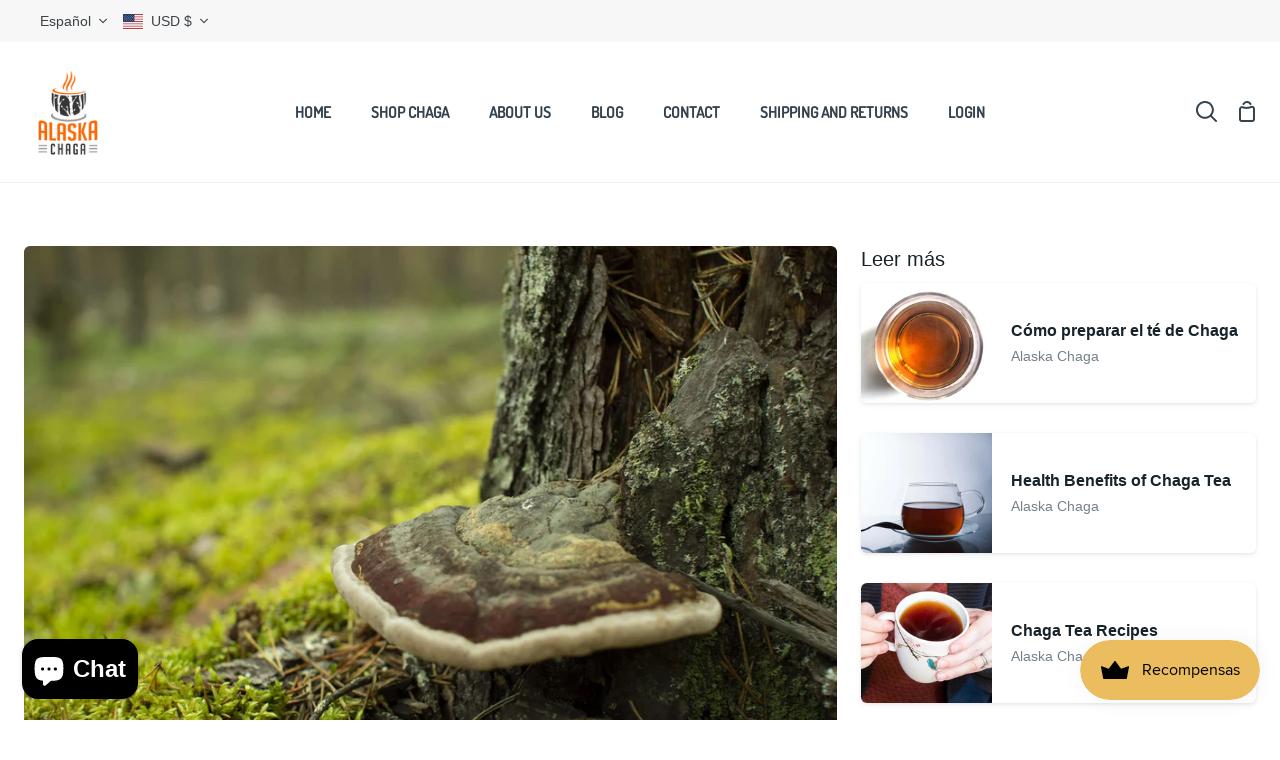

--- FILE ---
content_type: text/css
request_url: https://alaskachaga.com/cdn/shop/t/8/assets/font-settings.css?v=25429232844122878051759332227
body_size: -140
content:
@font-face{font-family:Dosis;font-weight:400;font-style:normal;src:url(//alaskachaga.com/cdn/fonts/dosis/dosis_n4.977e9084289f6e2f8ab186528d9d593792fcc4b3.woff2?h1=YWxhc2thY2hhZ2EuYWNjb3VudC5teXNob3BpZnkuY29t&h2=c3BhcnRhbnNhcC5teXNob3BpZnkuY29t&h3=YWxhc2thY2hhZ2EudXM&h4=YWxhc2thY2hhZ2EuY29t&hmac=73a481dad3f6f82c2e4540ffdb305faf62ddc734a43a3621cf58e50597aeeca3) format("woff2"),url(//alaskachaga.com/cdn/fonts/dosis/dosis_n4.ba934f995bb5ba536e3ff20a5c5c4a9e65b87a94.woff?h1=YWxhc2thY2hhZ2EuYWNjb3VudC5teXNob3BpZnkuY29t&h2=c3BhcnRhbnNhcC5teXNob3BpZnkuY29t&h3=YWxhc2thY2hhZ2EudXM&h4=YWxhc2thY2hhZ2EuY29t&hmac=23700e4417bce3ee35687d4135e1e404d5627849dac258ecf13a47f9b29bc25c) format("woff")}@font-face{font-family:Dosis;font-weight:500;font-style:normal;src:url(//alaskachaga.com/cdn/fonts/dosis/dosis_n5.5a203ddc2275ef0aa14575fd8ff0fd1eeeb2e49d.woff2?h1=YWxhc2thY2hhZ2EuYWNjb3VudC5teXNob3BpZnkuY29t&h2=c3BhcnRhbnNhcC5teXNob3BpZnkuY29t&h3=YWxhc2thY2hhZ2EudXM&h4=YWxhc2thY2hhZ2EuY29t&hmac=0b85b5947c16395aed7bea95603cf564ecd57e3ff595568dac9e9687110ee395) format("woff2"),url(//alaskachaga.com/cdn/fonts/dosis/dosis_n5.63cbb929115680fc0784b9c3e895e2181b0df6c5.woff?h1=YWxhc2thY2hhZ2EuYWNjb3VudC5teXNob3BpZnkuY29t&h2=c3BhcnRhbnNhcC5teXNob3BpZnkuY29t&h3=YWxhc2thY2hhZ2EudXM&h4=YWxhc2thY2hhZ2EuY29t&hmac=74f1569cb1d3295eeb61fefc07170bde47833c12a8810d4b539ddcdcdad70d7a) format("woff")}
/*# sourceMappingURL=/cdn/shop/t/8/assets/font-settings.css.map?v=25429232844122878051759332227 */


--- FILE ---
content_type: application/x-javascript
request_url: https://app.sealsubscriptions.com/shopify/public/status/shop/alaskachaga.myshopify.com.js?1764119713
body_size: -352
content:
var sealsubscriptions_settings_updated='1763942277';

--- FILE ---
content_type: application/x-javascript
request_url: https://app.sealsubscriptions.com/shopify/public/status/shop/alaskachaga.myshopify.com.js?1764119708
body_size: -122
content:
var sealsubscriptions_settings_updated='1763942277';